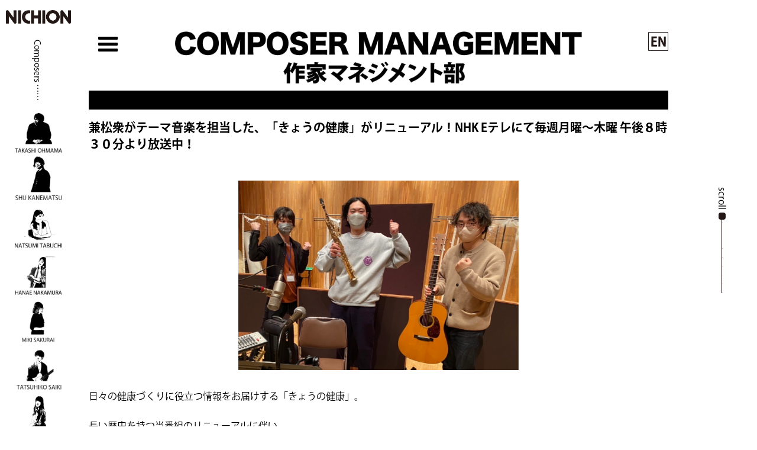

--- FILE ---
content_type: text/html; charset=UTF-8
request_url: https://www.nichionsakka.com/news/kyou-kenkou.html
body_size: 9888
content:
<!DOCTYPE html>
<html lang="ja">
<head>
	<meta charset="UTF-8">
	<meta name="viewport" content="width=device-width, initial-scale=1, shrink-to-fit=no">
	<link rel="profile" href="http://gmpg.org/xfn/11">
	<title>兼松衆がテーマ音楽を担当した、「きょうの健康」がリニューアル！NHK Eテレにて毎週月曜～木曜 午後８時３０分より放送中！ &#8211; 株式会社日音 作家マネジメント部 COMPOSER MANAGEMENT</title>
<meta name='robots' content='max-image-preview:large' />
<link rel="alternate" title="oEmbed (JSON)" type="application/json+oembed" href="https://www.nichionsakka.com/wp-json/oembed/1.0/embed?url=https%3A%2F%2Fwww.nichionsakka.com%2Fnews%2Fkyou-kenkou.html" />
<link rel="alternate" title="oEmbed (XML)" type="text/xml+oembed" href="https://www.nichionsakka.com/wp-json/oembed/1.0/embed?url=https%3A%2F%2Fwww.nichionsakka.com%2Fnews%2Fkyou-kenkou.html&#038;format=xml" />
<style id='wp-img-auto-sizes-contain-inline-css'>
img:is([sizes=auto i],[sizes^="auto," i]){contain-intrinsic-size:3000px 1500px}
/*# sourceURL=wp-img-auto-sizes-contain-inline-css */
</style>
<style id='wp-block-library-inline-css'>
:root{--wp-block-synced-color:#7a00df;--wp-block-synced-color--rgb:122,0,223;--wp-bound-block-color:var(--wp-block-synced-color);--wp-editor-canvas-background:#ddd;--wp-admin-theme-color:#007cba;--wp-admin-theme-color--rgb:0,124,186;--wp-admin-theme-color-darker-10:#006ba1;--wp-admin-theme-color-darker-10--rgb:0,107,160.5;--wp-admin-theme-color-darker-20:#005a87;--wp-admin-theme-color-darker-20--rgb:0,90,135;--wp-admin-border-width-focus:2px}@media (min-resolution:192dpi){:root{--wp-admin-border-width-focus:1.5px}}.wp-element-button{cursor:pointer}:root .has-very-light-gray-background-color{background-color:#eee}:root .has-very-dark-gray-background-color{background-color:#313131}:root .has-very-light-gray-color{color:#eee}:root .has-very-dark-gray-color{color:#313131}:root .has-vivid-green-cyan-to-vivid-cyan-blue-gradient-background{background:linear-gradient(135deg,#00d084,#0693e3)}:root .has-purple-crush-gradient-background{background:linear-gradient(135deg,#34e2e4,#4721fb 50%,#ab1dfe)}:root .has-hazy-dawn-gradient-background{background:linear-gradient(135deg,#faaca8,#dad0ec)}:root .has-subdued-olive-gradient-background{background:linear-gradient(135deg,#fafae1,#67a671)}:root .has-atomic-cream-gradient-background{background:linear-gradient(135deg,#fdd79a,#004a59)}:root .has-nightshade-gradient-background{background:linear-gradient(135deg,#330968,#31cdcf)}:root .has-midnight-gradient-background{background:linear-gradient(135deg,#020381,#2874fc)}:root{--wp--preset--font-size--normal:16px;--wp--preset--font-size--huge:42px}.has-regular-font-size{font-size:1em}.has-larger-font-size{font-size:2.625em}.has-normal-font-size{font-size:var(--wp--preset--font-size--normal)}.has-huge-font-size{font-size:var(--wp--preset--font-size--huge)}.has-text-align-center{text-align:center}.has-text-align-left{text-align:left}.has-text-align-right{text-align:right}.has-fit-text{white-space:nowrap!important}#end-resizable-editor-section{display:none}.aligncenter{clear:both}.items-justified-left{justify-content:flex-start}.items-justified-center{justify-content:center}.items-justified-right{justify-content:flex-end}.items-justified-space-between{justify-content:space-between}.screen-reader-text{border:0;clip-path:inset(50%);height:1px;margin:-1px;overflow:hidden;padding:0;position:absolute;width:1px;word-wrap:normal!important}.screen-reader-text:focus{background-color:#ddd;clip-path:none;color:#444;display:block;font-size:1em;height:auto;left:5px;line-height:normal;padding:15px 23px 14px;text-decoration:none;top:5px;width:auto;z-index:100000}html :where(.has-border-color){border-style:solid}html :where([style*=border-top-color]){border-top-style:solid}html :where([style*=border-right-color]){border-right-style:solid}html :where([style*=border-bottom-color]){border-bottom-style:solid}html :where([style*=border-left-color]){border-left-style:solid}html :where([style*=border-width]){border-style:solid}html :where([style*=border-top-width]){border-top-style:solid}html :where([style*=border-right-width]){border-right-style:solid}html :where([style*=border-bottom-width]){border-bottom-style:solid}html :where([style*=border-left-width]){border-left-style:solid}html :where(img[class*=wp-image-]){height:auto;max-width:100%}:where(figure){margin:0 0 1em}html :where(.is-position-sticky){--wp-admin--admin-bar--position-offset:var(--wp-admin--admin-bar--height,0px)}@media screen and (max-width:600px){html :where(.is-position-sticky){--wp-admin--admin-bar--position-offset:0px}}

/*# sourceURL=wp-block-library-inline-css */
</style><style id='wp-block-paragraph-inline-css'>
.is-small-text{font-size:.875em}.is-regular-text{font-size:1em}.is-large-text{font-size:2.25em}.is-larger-text{font-size:3em}.has-drop-cap:not(:focus):first-letter{float:left;font-size:8.4em;font-style:normal;font-weight:100;line-height:.68;margin:.05em .1em 0 0;text-transform:uppercase}body.rtl .has-drop-cap:not(:focus):first-letter{float:none;margin-left:.1em}p.has-drop-cap.has-background{overflow:hidden}:root :where(p.has-background){padding:1.25em 2.375em}:where(p.has-text-color:not(.has-link-color)) a{color:inherit}p.has-text-align-left[style*="writing-mode:vertical-lr"],p.has-text-align-right[style*="writing-mode:vertical-rl"]{rotate:180deg}
/*# sourceURL=https://www.nichionsakka.com/wp-includes/blocks/paragraph/style.min.css */
</style>
<style id='global-styles-inline-css'>
:root{--wp--preset--aspect-ratio--square: 1;--wp--preset--aspect-ratio--4-3: 4/3;--wp--preset--aspect-ratio--3-4: 3/4;--wp--preset--aspect-ratio--3-2: 3/2;--wp--preset--aspect-ratio--2-3: 2/3;--wp--preset--aspect-ratio--16-9: 16/9;--wp--preset--aspect-ratio--9-16: 9/16;--wp--preset--color--black: #000000;--wp--preset--color--cyan-bluish-gray: #abb8c3;--wp--preset--color--white: #fff;--wp--preset--color--pale-pink: #f78da7;--wp--preset--color--vivid-red: #cf2e2e;--wp--preset--color--luminous-vivid-orange: #ff6900;--wp--preset--color--luminous-vivid-amber: #fcb900;--wp--preset--color--light-green-cyan: #7bdcb5;--wp--preset--color--vivid-green-cyan: #00d084;--wp--preset--color--pale-cyan-blue: #8ed1fc;--wp--preset--color--vivid-cyan-blue: #0693e3;--wp--preset--color--vivid-purple: #9b51e0;--wp--preset--color--blue: #007bff;--wp--preset--color--indigo: #6610f2;--wp--preset--color--purple: #5533ff;--wp--preset--color--pink: #e83e8c;--wp--preset--color--red: #dc3545;--wp--preset--color--orange: #fd7e14;--wp--preset--color--yellow: #ffc107;--wp--preset--color--green: #28a745;--wp--preset--color--teal: #20c997;--wp--preset--color--cyan: #17a2b8;--wp--preset--color--gray: #6c757d;--wp--preset--color--gray-dark: #343a40;--wp--preset--gradient--vivid-cyan-blue-to-vivid-purple: linear-gradient(135deg,rgb(6,147,227) 0%,rgb(155,81,224) 100%);--wp--preset--gradient--light-green-cyan-to-vivid-green-cyan: linear-gradient(135deg,rgb(122,220,180) 0%,rgb(0,208,130) 100%);--wp--preset--gradient--luminous-vivid-amber-to-luminous-vivid-orange: linear-gradient(135deg,rgb(252,185,0) 0%,rgb(255,105,0) 100%);--wp--preset--gradient--luminous-vivid-orange-to-vivid-red: linear-gradient(135deg,rgb(255,105,0) 0%,rgb(207,46,46) 100%);--wp--preset--gradient--very-light-gray-to-cyan-bluish-gray: linear-gradient(135deg,rgb(238,238,238) 0%,rgb(169,184,195) 100%);--wp--preset--gradient--cool-to-warm-spectrum: linear-gradient(135deg,rgb(74,234,220) 0%,rgb(151,120,209) 20%,rgb(207,42,186) 40%,rgb(238,44,130) 60%,rgb(251,105,98) 80%,rgb(254,248,76) 100%);--wp--preset--gradient--blush-light-purple: linear-gradient(135deg,rgb(255,206,236) 0%,rgb(152,150,240) 100%);--wp--preset--gradient--blush-bordeaux: linear-gradient(135deg,rgb(254,205,165) 0%,rgb(254,45,45) 50%,rgb(107,0,62) 100%);--wp--preset--gradient--luminous-dusk: linear-gradient(135deg,rgb(255,203,112) 0%,rgb(199,81,192) 50%,rgb(65,88,208) 100%);--wp--preset--gradient--pale-ocean: linear-gradient(135deg,rgb(255,245,203) 0%,rgb(182,227,212) 50%,rgb(51,167,181) 100%);--wp--preset--gradient--electric-grass: linear-gradient(135deg,rgb(202,248,128) 0%,rgb(113,206,126) 100%);--wp--preset--gradient--midnight: linear-gradient(135deg,rgb(2,3,129) 0%,rgb(40,116,252) 100%);--wp--preset--font-size--small: 13px;--wp--preset--font-size--medium: 20px;--wp--preset--font-size--large: 36px;--wp--preset--font-size--x-large: 42px;--wp--preset--spacing--20: 0.44rem;--wp--preset--spacing--30: 0.67rem;--wp--preset--spacing--40: 1rem;--wp--preset--spacing--50: 1.5rem;--wp--preset--spacing--60: 2.25rem;--wp--preset--spacing--70: 3.38rem;--wp--preset--spacing--80: 5.06rem;--wp--preset--shadow--natural: 6px 6px 9px rgba(0, 0, 0, 0.2);--wp--preset--shadow--deep: 12px 12px 50px rgba(0, 0, 0, 0.4);--wp--preset--shadow--sharp: 6px 6px 0px rgba(0, 0, 0, 0.2);--wp--preset--shadow--outlined: 6px 6px 0px -3px rgb(255, 255, 255), 6px 6px rgb(0, 0, 0);--wp--preset--shadow--crisp: 6px 6px 0px rgb(0, 0, 0);}:where(.is-layout-flex){gap: 0.5em;}:where(.is-layout-grid){gap: 0.5em;}body .is-layout-flex{display: flex;}.is-layout-flex{flex-wrap: wrap;align-items: center;}.is-layout-flex > :is(*, div){margin: 0;}body .is-layout-grid{display: grid;}.is-layout-grid > :is(*, div){margin: 0;}:where(.wp-block-columns.is-layout-flex){gap: 2em;}:where(.wp-block-columns.is-layout-grid){gap: 2em;}:where(.wp-block-post-template.is-layout-flex){gap: 1.25em;}:where(.wp-block-post-template.is-layout-grid){gap: 1.25em;}.has-black-color{color: var(--wp--preset--color--black) !important;}.has-cyan-bluish-gray-color{color: var(--wp--preset--color--cyan-bluish-gray) !important;}.has-white-color{color: var(--wp--preset--color--white) !important;}.has-pale-pink-color{color: var(--wp--preset--color--pale-pink) !important;}.has-vivid-red-color{color: var(--wp--preset--color--vivid-red) !important;}.has-luminous-vivid-orange-color{color: var(--wp--preset--color--luminous-vivid-orange) !important;}.has-luminous-vivid-amber-color{color: var(--wp--preset--color--luminous-vivid-amber) !important;}.has-light-green-cyan-color{color: var(--wp--preset--color--light-green-cyan) !important;}.has-vivid-green-cyan-color{color: var(--wp--preset--color--vivid-green-cyan) !important;}.has-pale-cyan-blue-color{color: var(--wp--preset--color--pale-cyan-blue) !important;}.has-vivid-cyan-blue-color{color: var(--wp--preset--color--vivid-cyan-blue) !important;}.has-vivid-purple-color{color: var(--wp--preset--color--vivid-purple) !important;}.has-black-background-color{background-color: var(--wp--preset--color--black) !important;}.has-cyan-bluish-gray-background-color{background-color: var(--wp--preset--color--cyan-bluish-gray) !important;}.has-white-background-color{background-color: var(--wp--preset--color--white) !important;}.has-pale-pink-background-color{background-color: var(--wp--preset--color--pale-pink) !important;}.has-vivid-red-background-color{background-color: var(--wp--preset--color--vivid-red) !important;}.has-luminous-vivid-orange-background-color{background-color: var(--wp--preset--color--luminous-vivid-orange) !important;}.has-luminous-vivid-amber-background-color{background-color: var(--wp--preset--color--luminous-vivid-amber) !important;}.has-light-green-cyan-background-color{background-color: var(--wp--preset--color--light-green-cyan) !important;}.has-vivid-green-cyan-background-color{background-color: var(--wp--preset--color--vivid-green-cyan) !important;}.has-pale-cyan-blue-background-color{background-color: var(--wp--preset--color--pale-cyan-blue) !important;}.has-vivid-cyan-blue-background-color{background-color: var(--wp--preset--color--vivid-cyan-blue) !important;}.has-vivid-purple-background-color{background-color: var(--wp--preset--color--vivid-purple) !important;}.has-black-border-color{border-color: var(--wp--preset--color--black) !important;}.has-cyan-bluish-gray-border-color{border-color: var(--wp--preset--color--cyan-bluish-gray) !important;}.has-white-border-color{border-color: var(--wp--preset--color--white) !important;}.has-pale-pink-border-color{border-color: var(--wp--preset--color--pale-pink) !important;}.has-vivid-red-border-color{border-color: var(--wp--preset--color--vivid-red) !important;}.has-luminous-vivid-orange-border-color{border-color: var(--wp--preset--color--luminous-vivid-orange) !important;}.has-luminous-vivid-amber-border-color{border-color: var(--wp--preset--color--luminous-vivid-amber) !important;}.has-light-green-cyan-border-color{border-color: var(--wp--preset--color--light-green-cyan) !important;}.has-vivid-green-cyan-border-color{border-color: var(--wp--preset--color--vivid-green-cyan) !important;}.has-pale-cyan-blue-border-color{border-color: var(--wp--preset--color--pale-cyan-blue) !important;}.has-vivid-cyan-blue-border-color{border-color: var(--wp--preset--color--vivid-cyan-blue) !important;}.has-vivid-purple-border-color{border-color: var(--wp--preset--color--vivid-purple) !important;}.has-vivid-cyan-blue-to-vivid-purple-gradient-background{background: var(--wp--preset--gradient--vivid-cyan-blue-to-vivid-purple) !important;}.has-light-green-cyan-to-vivid-green-cyan-gradient-background{background: var(--wp--preset--gradient--light-green-cyan-to-vivid-green-cyan) !important;}.has-luminous-vivid-amber-to-luminous-vivid-orange-gradient-background{background: var(--wp--preset--gradient--luminous-vivid-amber-to-luminous-vivid-orange) !important;}.has-luminous-vivid-orange-to-vivid-red-gradient-background{background: var(--wp--preset--gradient--luminous-vivid-orange-to-vivid-red) !important;}.has-very-light-gray-to-cyan-bluish-gray-gradient-background{background: var(--wp--preset--gradient--very-light-gray-to-cyan-bluish-gray) !important;}.has-cool-to-warm-spectrum-gradient-background{background: var(--wp--preset--gradient--cool-to-warm-spectrum) !important;}.has-blush-light-purple-gradient-background{background: var(--wp--preset--gradient--blush-light-purple) !important;}.has-blush-bordeaux-gradient-background{background: var(--wp--preset--gradient--blush-bordeaux) !important;}.has-luminous-dusk-gradient-background{background: var(--wp--preset--gradient--luminous-dusk) !important;}.has-pale-ocean-gradient-background{background: var(--wp--preset--gradient--pale-ocean) !important;}.has-electric-grass-gradient-background{background: var(--wp--preset--gradient--electric-grass) !important;}.has-midnight-gradient-background{background: var(--wp--preset--gradient--midnight) !important;}.has-small-font-size{font-size: var(--wp--preset--font-size--small) !important;}.has-medium-font-size{font-size: var(--wp--preset--font-size--medium) !important;}.has-large-font-size{font-size: var(--wp--preset--font-size--large) !important;}.has-x-large-font-size{font-size: var(--wp--preset--font-size--x-large) !important;}
/*# sourceURL=global-styles-inline-css */
</style>

<style id='classic-theme-styles-inline-css'>
/*! This file is auto-generated */
.wp-block-button__link{color:#fff;background-color:#32373c;border-radius:9999px;box-shadow:none;text-decoration:none;padding:calc(.667em + 2px) calc(1.333em + 2px);font-size:1.125em}.wp-block-file__button{background:#32373c;color:#fff;text-decoration:none}
/*# sourceURL=/wp-includes/css/classic-themes.min.css */
</style>
<link rel='stylesheet' id='contact-form-7-css' href='https://www.nichionsakka.com/wp-content/plugins/contact-form-7/includes/css/styles.css?ver=6.1.4' media='all' />
<link rel='stylesheet' id='parent-style2-css' href='https://www.nichionsakka.com/wp-content/themes/understrap/css/theme.css?ver=6.9' media='all' />
<link rel='stylesheet' id='parent-style3-css' href='https://www.nichionsakka.com/wp-content/themes/understrap/css/custom-editor-style.css?ver=6.9' media='all' />
<link rel='stylesheet' id='parent-style-css' href='https://www.nichionsakka.com/wp-content/themes/understrap/style.css?ver=6.9' media='all' />
<link rel='stylesheet' id='jquery_ui-css' href='https://code.jquery.com/ui/1.12.1/themes/smoothness/jquery-ui.css?ver=1.12.1' media='' />
<link rel='stylesheet' id='child-awesome-css' href='https://www.nichionsakka.com/common/fontawesome/css/all.min.css?ver=5.13.0' media='' />
<link rel='stylesheet' id='child-style-css' href='https://www.nichionsakka.com/wp-content/themes/understrap_child/style.css?ver=20200513' media='' />
<link rel='stylesheet' id='print-css' href='https://www.nichionsakka.com/common/css/print.css?ver=20240918' media='print' />
<link rel='stylesheet' id='child-slick-css' href='//cdn.jsdelivr.net/npm/slick-carousel@1.8.1/slick/slick.css?ver=6.9' media='' />
<link rel='stylesheet' id='child-slick-theme-css' href='//cdn.jsdelivr.net/npm/slick-carousel@1.8.1/slick/slick-theme.css?ver=6.9' media='' />
<link rel='stylesheet' id='child-sub-css' href='https://www.nichionsakka.com/common/css/sub.css?ver=20251029' media='' />
<script src="https://www.nichionsakka.com/wp-includes/js/jquery/jquery.js?ver=1.12.4" id="jquery1124-js"></script>
<script src="https://www.nichionsakka.com/wp-includes/js/jquery/jquery-migrate.min.js?ver=1.4.1" id="jquery141-js"></script>
<script src="https://code.jquery.com/ui/1.12.1/jquery-ui.min.js?ver=1.12.1" id="jquery_ui-js"></script>
<script src="https://www.nichionsakka.com/common/fontawesome/js/all.min.js?ver=5.13.0" id="awsome-js"></script>
<script src="https://www.nichionsakka.com/common/js/common.js?ver=20200410" id="commonjs-js"></script>
<script src="https://www.nichionsakka.com/common/js/sliderscroll_sub.js?ver=20191212" id="sliderscroll_sub-js"></script>
<script src="https://www.nichionsakka.com/common/js/sub.js?ver=20191223" id="subjs-js"></script>
<link rel="https://api.w.org/" href="https://www.nichionsakka.com/wp-json/" /><link rel="alternate" title="JSON" type="application/json" href="https://www.nichionsakka.com/wp-json/wp/v2/posts/2395" /><!-- Global site tag (gtag.js) - Google Analytics -->
<script async src='https://www.googletagmanager.com/gtag/js?id=UA-145368478-1'></script>
<script>
  window.dataLayer = window.dataLayer || [];
  function gtag(){dataLayer.push(arguments);}
  gtag('js', new Date());
  gtag('config', 'UA-145368478-1');
</script>
<script type="application/ld+json">{
              "@context" : "http://schema.org",
              "@type" : "Article",
              "name" : "兼松衆がテーマ音楽を担当した、「きょうの健康」がリニューアル！NHK Eテレにて毎週月曜～木曜 午後８時３０分より放送中！",
              "author" : {
                   "@type" : "Organization",
                   "name" : "株式会社日音 作家マネジメント部 COMPOSER MANAGEMENT"
                   },
              "datePublished" : "2022-4-5",
              "image" : "https://www.nichionsakka.com/wp-content/uploads/2022/04/kyou-kenkou.jpg",
              "articleSection" : "News",
              "url" : "https://www.nichionsakka.com/news/kyou-kenkou.html",
              "publisher" : {
                   "@type" : "Organization",
                   "name" : "株式会社日音 作家マネジメント部 COMPOSER MANAGEMENT"
                   }
              }</script><meta name="mobile-web-app-capable" content="yes">
<meta name="apple-mobile-web-app-capable" content="yes">
<meta name="apple-mobile-web-app-title" content="株式会社日音 作家マネジメント部 COMPOSER MANAGEMENT - 株式会社日音 所属の作曲家と制作&amp;マネジメントのオフィシャルサイト">
<style>.recentcomments a{display:inline !important;padding:0 !important;margin:0 !important;}</style><link rel="icon" href="https://www.nichionsakka.com/wp-content/uploads/2023/07/cropped-icon03-32x32.png" sizes="32x32" />
<link rel="icon" href="https://www.nichionsakka.com/wp-content/uploads/2023/07/cropped-icon03-192x192.png" sizes="192x192" />
<link rel="apple-touch-icon" href="https://www.nichionsakka.com/wp-content/uploads/2023/07/cropped-icon03-180x180.png" />
<meta name="msapplication-TileImage" content="https://www.nichionsakka.com/wp-content/uploads/2023/07/cropped-icon03-270x270.png" />
</head>

<body class="wp-singular post-template-default single single-post postid-2395 single-format-standard wp-custom-logo wp-embed-responsive wp-theme-understrap wp-child-theme-understrap_child" itemscope itemtype="http://schema.org/WebSite">
<!--▼functions に記載-->
<a href="https://www.nichion.co.jp/" target="_blank" class="logo_header_nichion"><img decoding='async' src='https://www.nichionsakka.com/img/common/logo.png' width='110'></a>
<div class='bt_language'>
<a href='https://www.nichionsakka.com/en/'><img src='https://www.nichionsakka.com/img/common/main-menu_len.png' width='34' height='32' alt='English' /></a>
</div>
<div class="site" id="page">

	<!-- ******************* The Navbar Area ******************* -->
	<header id="wrapper-navbar">

		<a class="skip-link sr-only sr-only-focusable" href="#content">
			コンテンツへスキップ		</a>

		
<nav id="main-nav" class="navbar navbar-expand-md navbar-dark bg-primary" aria-labelledby="main-nav-label">

	<h2 id="main-nav-label" class="screen-reader-text">
		メインナビゲーション	</h2>


	<div class="container">

		<a href="https://www.nichionsakka.com/" class="navbar-brand custom-logo-link" rel="home"><img width="1730" height="220" src="https://www.nichionsakka.com/wp-content/uploads/2023/07/logo_header.png" class="img-fluid" alt="COMPOSER MANAGEMENT 作家マネジメント部" decoding="async" fetchpriority="high" /></a>
		<button
			class="navbar-toggler"
			type="button"
			data-toggle="collapse"
			data-target="#navbarNavDropdown"
			aria-controls="navbarNavDropdown"
			aria-expanded="false"
			aria-label="ナビゲーション切り替え"
		>
			<span class="navbar-toggler-icon"></span>
		</button>

		<!-- The WordPress Menu goes here -->
		<div id="navbarNavDropdown" class="collapse navbar-collapse"><ul id="main-menu" class="navbar-nav ml-auto"><li itemscope="itemscope" itemtype="https://www.schema.org/SiteNavigationElement" class="menu-item-has-children dropdown nav-item"><a href="#" data-toggle="dropdown" data-bs-toggle="dropdown" aria-haspopup="true" aria-expanded="false" class="dropdown-toggle nav-link" id="menu-item-dropdown-145"><span title="/#home_composers"><img src="/img/common/main-menu_composers.gif" width="196" alt="Composers &#038; Creatives" /></span></a>
<ul class="dropdown-menu" aria-labelledby="menu-item-dropdown-145" >
	<li itemscope="itemscope" itemtype="https://www.schema.org/SiteNavigationElement" class="nav-item"><a title="Composers" href="/#home_composers" class="dropdown-item">Composers</a></li>
	<li itemscope="itemscope" itemtype="https://www.schema.org/SiteNavigationElement" class="nav-item"><a title="In-house Composers" href="https://www.nichionsakka.com/inhouse-associate-composers" class="dropdown-item">In-house Composers</a></li>
	<li itemscope="itemscope" itemtype="https://www.schema.org/SiteNavigationElement" class="nav-item"><a title="Creatives" href="https://www.nichionsakka.com/creatives" class="dropdown-item">Creatives</a></li>
</ul>
</li>
<li itemscope="itemscope" itemtype="https://www.schema.org/SiteNavigationElement" class="nav-item"><a href="https://www.nichionsakka.com/./works" class="nav-link"><img src="/img/common/main-menu_works.gif" width="58" alt="works"></a></li>
<li itemscope="itemscope" itemtype="https://www.schema.org/SiteNavigationElement" class="active nav-item"><a href="https://www.nichionsakka.com/./news" class="nav-link"><img src="/img/common/main-menu_news.gif" width="49" alt="news"></a></li>
<li itemscope="itemscope" itemtype="https://www.schema.org/SiteNavigationElement" class="menu-item-has-children dropdown nav-item"><a href="#" data-toggle="dropdown" data-bs-toggle="dropdown" aria-haspopup="true" aria-expanded="false" class="dropdown-toggle nav-link" id="menu-item-dropdown-473"><span title="/about-us"><img src="/img/common/main-menu_about.gif" width="83" alt="About us"></span></a>
<ul class="dropdown-menu" aria-labelledby="menu-item-dropdown-473" >
	<li itemscope="itemscope" itemtype="https://www.schema.org/SiteNavigationElement" class="nav-item"><a title="About us" href="https://www.nichionsakka.com/about-us" class="dropdown-item">About us</a></li>
	<li itemscope="itemscope" itemtype="https://www.schema.org/SiteNavigationElement" class="nav-item"><a title="Access" href="/about-us#access" class="dropdown-item">Access</a></li>
	<li itemscope="itemscope" itemtype="https://www.schema.org/SiteNavigationElement" class="nav-item"><a title="Contact" href="/about-us#contact" class="dropdown-item">Contact</a></li>
	<li itemscope="itemscope" itemtype="https://www.schema.org/SiteNavigationElement" class="nav-item"><a title="Audition" href="https://www.nichionsakka.com/recruit" class="dropdown-item">Audition</a></li>
</ul>
</li>
<li itemscope="itemscope" itemtype="https://www.schema.org/SiteNavigationElement" class="nav-item"><a href="https://www.nichionsakka.com/requirements" class="nav-link"><img src="/img/common/main-menu_recruit.png" width="112" alt="Recruitment"></a></li>
<li itemscope="itemscope" itemtype="https://www.schema.org/SiteNavigationElement" class="nav-item"><a href="https://www.nichionsakka.com/music-production" class="nav-link"><img src="/img/common/main-menu_production.gif" width="161" alt="Music Production"></a></li>
<li itemscope="itemscope" itemtype="https://www.schema.org/SiteNavigationElement" class="nav-item"><a href="https://www.nichionsakka.com/nichion-studio" class="nav-link"><img src="/img/common/main-menu_studio.gif" width="136" alt="Nichion Studio"></a></li>
<li itemscope="itemscope" itemtype="https://www.schema.org/SiteNavigationElement" class="nav-item"><a href="/about-us/#access" class="nav-link"><img src="/img/common/main-menu_access.gif" width="62" alt="Access"></a></li>
<li itemscope="itemscope" itemtype="https://www.schema.org/SiteNavigationElement" class="nav-item"><a href="https://www.nichionsakka.com/en" class="nav-link"><img src="/img/common/main-menu_len.png" width="34" alt="English"></a></li>
</ul></div>
	</div><!-- .container -->

</nav><!-- #main-nav -->

	</header><!-- #wrapper-navbar -->

<div class="wrapper" id="single-wrapper">
	<div class="container" id="content" tabindex="-1">
		<div class="row">
			<!-- Do the left sidebar check -->
			
<div class="col-md content-area" id="primary">
			<main class="site-main" id="main">
									
<div id="news_entry">

<div class="snippet"><!-- 親カテゴリが genre の子カテゴリは除外(loop-templates/content-single.php) -->
	<a href="https://www.nichionsakka.com/#page">Home</a><a href="https://www.nichionsakka.com/./news" title="News カテゴリー">News</a> &gt; 兼松衆がテーマ音楽を担当した、「きょうの健康」がリニューアル！NHK Eテレにて毎週月曜～木曜 午後８時３０分より放送中！</div>
<article class="post-2395 post type-post status-publish format-standard has-post-thumbnail hentry category-news" id="post-2395">
		<header class="entry-header">
		<h1 class="entry-title">兼松衆がテーマ音楽を担当した、「きょうの健康」がリニューアル！NHK Eテレにて毎週月曜～木曜 午後８時３０分より放送中！</h1>		<div class="entry-meta">
			<span class="posted-on">投稿日: <a href="https://www.nichionsakka.com/news/kyou-kenkou.html" rel="bookmark"><time class="entry-date published" datetime="2022-04-05T19:28:00+09:00">2022年4月5日</time><time class="updated" datetime="2022-04-05T19:37:11+09:00"> (2022年4月5日) </time></a></span><span class="byline"> 投稿者: %s<span class="author vcard"> <a class="url fn n" href="https://www.nichionsakka.com/author/staff">staff</a></span></span>		</div><!-- .entry-meta -->
	</header><!-- .entry-header -->
	<img width="1194" height="805" src="https://www.nichionsakka.com/wp-content/uploads/2022/04/kyou-kenkou.jpg" class="attachment-full size-full wp-post-image" alt="" decoding="async" />	<div class="entry-content">
		
<p></p>



<p>日々の健康づくりに役立つ情報をお届けする「きょうの健康」。<br><br>長い歴史を持つ当番組のリニューアルに伴い、<br>兼松衆が新しいテーマ音楽と、番組内の一部楽曲を担当させていただきました！<br><br>優しく穏やかな、兼松の音楽にもぜひご注目ください。<br><br>↓公式サイトはこちら！<br><a href="https://www.nhk.jp/p/kyonokenko/ts/83KL2X1J32/">https://www.nhk.jp/p/kyonokenko/ts/83KL2X1J32/</a></p>
			</div><!-- .entry-content -->
	<footer class="entry-footer">
		<span class="cat-links">カテゴリー: <a href="https://www.nichionsakka.com/./news" rel="category tag">News</a></span>	</footer><!-- .entry-footer -->
</article><!-- #post-## -->
</div><!-- #投稿のカテゴリ名 -->							<nav class="container navigation post-navigation">
			<h2 class="screen-reader-text">投稿ナビゲーション</h2>
			<div class="d-flex nav-links justify-content-between">
				<span class="nav-previous"><a href="https://www.nichionsakka.com/news/live-shizuoka.html" rel="prev"><i class="fa fa-angle-left"></i>&nbsp;櫻井美希がテーマ音楽を担当した、SBSテレビ「LIVEしずおか」が４月４日月曜 午後６時１５分より放送開始！</a></span><span class="nav-next"><a href="https://www.nichionsakka.com/news/mm2.html" rel="next">櫻井美希が音楽を担当する、TVアニメ「まちカドまぞく2丁目」が4月7日（木）より毎週木曜25時28分〜TBS、BS11等にて放送開始！&nbsp;<i class="fa fa-angle-right"></i></a></span>			</div><!-- .nav-links -->
		</nav><!-- .post-navigation -->
														</main><!-- #main -->
			<!-- Do the right sidebar check -->
			</div><!-- #primary -->

		</div><!-- .row -->
	</div><!-- #content -->
</div><!-- #single-wrapper -->


<!-- ******************* The Footer Full-width Widget Area ******************* -->

<div class="wrapper" id="wrapper-footer-full" role="complementary">

	<div class="container" id="footer-full-content" tabindex="-1">

		<div class="row">

			<div id="block-2" class="footer-widget widget_block widget-count-1 col-md-12"><div class="container">
    <div class="row">
        <div class="col-md-3">
            <a href="https://www.nichionsakka.com/#home_composers">Composers &amp; Creatives</a><br>
            <a href="https://www.nichionsakka.com/#home_composers">・Composers</a><br>
            <a href="https://www.nichionsakka.com/inhouse-associate-composers">・In-house Composers</a><br>
            <a href="https://www.nichionsakka.com/creatives">・Creatives</a><br>
            <a href="https://www.nichionsakka.com/works">Works</a><br>
            <a href="https://www.nichionsakka.com/news">News</a>
        </div>
        <div class="col-md-3">
            <a href="https://www.nichionsakka.com/about-us">About us</a><br>
            <a href="https://www.nichionsakka.com/about-us">・About us</a><br>
            <a href="https://www.nichionsakka.com/about-us/#access">・Access</a><br>
            <a href="https://www.nichionsakka.com/about-us/#contact">・Contact</a><br>
            <a href="https://www.nichionsakka.com/recruit">・Audition</a><br>
            <a href="https://www.nichionsakka.com/music-production">Music Production</a><br>
            <a href="https://www.nichionsakka.com/nichion-studio">Nichion Studio</a><br>
            <a href="https://www.nichion.co.jp/privacy" target="_blank" rel="noopener">Privacy policy</a>
        </div>
        <div class="col-md-6 kozuka-mincho-pr6n">
            <a class="footer_logo" href="https://www.nichionsakka.com/"><img loading="lazy" decoding="async" src="https://www.nichionsakka.com/img/common/logo_footer.png" alt="NICHION COMPOSERS &amp; CREATIVES" width="496" height="20" /></a><br>
            株式会社 日音所属の作曲家と制作&amp;マネジメントのオフィシャルサイトです。<br>
            With composers belonging to Nichion Co.,Ltd. Production&amp;Management Official site
            <a href="https://www.nichion.co.jp/" target="_blank" rel="noopener" class="footer_nichion">
            <!--<img decoding="async" class="disp fl_r_pc mg_b05 mg_r20" src="https://www.nichionsakka.com/img/common/logo_white.png" width="120" />-->
            株式会社 日音&emsp;<br class="only_sp" />
            〒107-8380　東京都港区赤坂 4-2-6 住友不動産新赤坂ビル７階</a>
            <div class="footer_jasrac">
                <span class="footer_jasrac"><img decoding="async" src="https://www.nichionsakka.com/img/common/jasrac.jpg">JASRAC許諾第9024789001Y31018号</span><br>
            </div>
        </div>
    </div>
    <div class="row">
        <div class="col-md-6 footer_sns">
            <a href="https://www.facebook.com/nichionmusic/" target="_blank" rel="noopener"><img decoding="async" src="https://www.nichionsakka.com/img/common/sns_fb.png" alt="facebook" width="30" /></a>
            <a href="https://www.instagram.com/composersnichion/" target="_blank" rel="noopener"><img decoding="async" src="https://www.nichionsakka.com/img/common/sns_ig.png" alt="instagram" width="30" /></a>
            <a href="https://x.com/Nichionsakka" target="_blank" class="fa-brands"><svg xmlns="http://www.w3.org/2000/svg" viewBox="0 0 448 512"><path fill="#ffffff" d="M64 32C28.7 32 0 60.7 0 96L0 416c0 35.3 28.7 64 64 64l320 0c35.3 0 64-28.7 64-64l0-320c0-35.3-28.7-64-64-64L64 32zm297.1 84l-103.8 118.6 122.1 161.4-95.6 0-74.8-97.9-85.7 97.9-47.5 0 111-126.9-117.1-153.1 98 0 67.7 89.5 78.2-89.5 47.5 0zM323.3 367.6l-169.9-224.7-28.3 0 171.8 224.7 26.4 0z"/></svg></a>
        </div>
        <div class="col-md-6 footer_kayahat">
            <a href="https://www.kayahat.com/" target="_blank">This website is created by KAYAHAT.</a>
        </div>
    </div>
</div></div><!-- .footer-widget -->
		</div>

	</div>

</div><!-- #wrapper-footer-full -->

<div class="wrapper" id="wrapper-footer">

	<div class="container">

		<div class="row">

			<div class="col-md-12">

				<footer class="site-footer" id="colophon">

					<div class="site-info">

						
					</div><!-- .site-info -->

				</footer><!-- #colophon -->

			</div><!-- col -->

		</div><!-- .row -->

	</div><!-- .container(-fluid) -->

</div><!-- #wrapper-footer -->

</div><!-- #page -->

<script type="speculationrules">
{"prefetch":[{"source":"document","where":{"and":[{"href_matches":"/*"},{"not":{"href_matches":["/wp-*.php","/wp-admin/*","/wp-content/uploads/*","/wp-content/*","/wp-content/plugins/*","/wp-content/themes/understrap_child/*","/wp-content/themes/understrap/*","/*\\?(.+)"]}},{"not":{"selector_matches":"a[rel~=\"nofollow\"]"}},{"not":{"selector_matches":".no-prefetch, .no-prefetch a"}}]},"eagerness":"conservative"}]}
</script>
<script type="text/javascript" src="//cdn.jsdelivr.net/npm/slick-carousel@1.8.1/slick/slick.min.js"></script>
<div class="slider_wrapper"><div id="slider-vertical"></div></div>
<!-- ▼side_composers.php を function.php で require -->
<div id="side_composers" class="kozuka-gothic-pr6n_b">
    <a href="https://www.nichionsakka.com/takashi-ohmama"><img src="https://www.nichionsakka.com/img/common/side_ohmama.png"></a>
    <a href="https://www.nichionsakka.com/shu-kanematsu"><img src="https://www.nichionsakka.com/img/common/side_kanematsu.png"></a>
    <a href="https://www.nichionsakka.com/natsumi-tabuchi"><img src="https://www.nichionsakka.com/img/common/side_tabuchi.png"></a>
    <a href="https://www.nichionsakka.com/hanae-nakamura"><img src="https://www.nichionsakka.com/img/common/side_nakamura.png"></a>
    <a href="https://www.nichionsakka.com/miki-sakurai"><img src="https://www.nichionsakka.com/img/common/side_sakurai.png"></a>
    <a href="https://www.nichionsakka.com/tatsuhiko-saiki"><img src="https://www.nichionsakka.com/img/common/side_saiki.png"></a>
    <a href="https://www.nichionsakka.com/junko-nakajima"><img src="https://www.nichionsakka.com/img/common/side_nakajima.png?date=20211225"></a>
    <!-- <a href="https://www.nichionsakka.com/sayaka-aoki"><img src="https://www.nichionsakka.com/img/common/side_aoki.png"></a>-->
    <a href="https://www.nichionsakka.com/kanade-sakuma"><img src="https://www.nichionsakka.com/img/common/side_sakuma.png"></a>
    <a href="https://www.nichionsakka.com/tsugumi-tanaka"><img src="https://www.nichionsakka.com/img/common/side_tanaka.png"></a>
    <a href="https://www.nichionsakka.com/misaki-tsuchida"><img src="https://www.nichionsakka.com/img/common/side_tsuchida.png"></a>
    <a href="https://www.nichionsakka.com/reiko-abe"><img src="https://www.nichionsakka.com/img/common/side_abe.png"></a>
    <a href="https://www.nichionsakka.com/kaho-sawada"><img src="https://www.nichionsakka.com/img/common/side_sawada.png"></a>
</div>
<!-- ▲side_composers.php end -->
<script src="https://www.nichionsakka.com/wp-includes/js/dist/hooks.min.js?ver=dd5603f07f9220ed27f1" id="wp-hooks-js"></script>
<script src="https://www.nichionsakka.com/wp-includes/js/dist/i18n.min.js?ver=c26c3dc7bed366793375" id="wp-i18n-js"></script>
<script id="wp-i18n-js-after">
wp.i18n.setLocaleData( { 'text direction\u0004ltr': [ 'ltr' ] } );
//# sourceURL=wp-i18n-js-after
</script>
<script src="https://www.nichionsakka.com/wp-content/plugins/contact-form-7/includes/swv/js/index.js?ver=6.1.4" id="swv-js"></script>
<script id="contact-form-7-js-translations">
( function( domain, translations ) {
	var localeData = translations.locale_data[ domain ] || translations.locale_data.messages;
	localeData[""].domain = domain;
	wp.i18n.setLocaleData( localeData, domain );
} )( "contact-form-7", {"translation-revision-date":"2025-11-30 08:12:23+0000","generator":"GlotPress\/4.0.3","domain":"messages","locale_data":{"messages":{"":{"domain":"messages","plural-forms":"nplurals=1; plural=0;","lang":"ja_JP"},"This contact form is placed in the wrong place.":["\u3053\u306e\u30b3\u30f3\u30bf\u30af\u30c8\u30d5\u30a9\u30fc\u30e0\u306f\u9593\u9055\u3063\u305f\u4f4d\u7f6e\u306b\u7f6e\u304b\u308c\u3066\u3044\u307e\u3059\u3002"],"Error:":["\u30a8\u30e9\u30fc:"]}},"comment":{"reference":"includes\/js\/index.js"}} );
//# sourceURL=contact-form-7-js-translations
</script>
<script id="contact-form-7-js-before">
var wpcf7 = {
    "api": {
        "root": "https:\/\/www.nichionsakka.com\/wp-json\/",
        "namespace": "contact-form-7\/v1"
    }
};
//# sourceURL=contact-form-7-js-before
</script>
<script src="https://www.nichionsakka.com/wp-content/plugins/contact-form-7/includes/js/index.js?ver=6.1.4" id="contact-form-7-js"></script>
<script src="https://challenges.cloudflare.com/turnstile/v0/api.js" id="cloudflare-turnstile-js" data-wp-strategy="async"></script>
<script id="cloudflare-turnstile-js-after">
document.addEventListener( 'wpcf7submit', e => turnstile.reset() );
//# sourceURL=cloudflare-turnstile-js-after
</script>
<script src="https://www.nichionsakka.com/wp-content/themes/understrap/js/theme-bootstrap4.min.js?ver=0.9.3.1715055608" id="understrap-scripts-js"></script>
<script src="https://www.nichionsakka.com/common/js/news_single.js?ver=20200309" id="bottomjs-js"></script>

</body>

</html>



--- FILE ---
content_type: text/css
request_url: https://www.nichionsakka.com/common/css/reset.css
body_size: 1478
content:
@charset "utf-8";
/* CSS Document */

/* html5 tag - for less than IE9 */
header ,footer ,nav ,aside ,section ,article ,video {display: block;}

/* layout */
.t_pink ,a.t_pink{color:#E198B4;}
.t_purple_d{color:#A72126;}/* interview02 */
.t_red{color:#F00;}
.t_redd{color:#BE272D;}
.t_black{color:#000;}
.t_blue{color:#00F;}
.t_blue_d{color:#1C0078;}
.t_blue_p{color:#0071BC;}
.t_brown{color:#A47C52;}
.t_brown_p{color:#977C00;}
.t_gray333{color:#333333;}
.t_gray{color:#727171;}
.t_pgray{color:#B2B0B0;}
.t_white{color:#FFF;}

.t_normal{font-weight:normal;}
.t_bold{font-weight:bold;}
.t_center{text-align:center;}
.t_left{text-align:left;}
.t_right{text-align:right;}
.t_left{text-align:left;}

.ts_0_6rem{font-size:0.6rem;}
.ts_0_7rem{font-size:0.7rem;}
.ts_0_8rem{font-size:0.8rem;}
.ts_0_84rem{font-size:0.84rem;}
.ts_0_875rem{font-size:0.875rem;}/* 16px → 14px */
.ts_0_9rem{font-size:0.9rem;}
.ts_1rem{font-size:1rem;}
.ts_1_1rem{font-size:1.1rem;}
.ts_1_125rem{font-size:1.125rem;}/* 16px → 18px */
.ts_1_15rem{font-size:1.15rem;}
.ts_1_2rem{font-size:1.2rem;}
.ts_1_3rem{font-size:1.3rem;}
.ts_1_4rem{font-size:1.4rem;}
.ts_1_5rem{font-size:1.5rem;}
.ts_1_6rem{font-size:1.6rem;}
.ts_1_7rem{font-size:1.7rem;}
.ts_1_8rem{font-size:1.8rem;}
.ts_1_9rem{font-size:1.9rem;}
.ts_2rem{font-size:2rem;}
.ts_2_1rem{font-size:2.1rem;}
.ts_2_2rem{font-size:2.2rem;}
.ts_3rem{font-size:3rem;}
.ts_4rem{font-size:3rem;}

.ts_0_6em{font-size:0.6em;}
.ts_0_7em{font-size:0.7em;}
.ts_0_8em{font-size:0.8em;}
.ts_0_84em{font-size:0.84em;}
.ts_0_875em{font-size:0.875em;}/* 16px → 14px */
.ts_0_9em{font-size:0.9em;}
.ts_1_1em{font-size:1.1em;}
.ts_1_125em{font-size:1.125em;}/* 16px → 18px */
.ts_1_15em{font-size:1.15em;}
.ts_1_2em{font-size:1.2em;}
.ts_1_3em{font-size:1.3em;}
.ts_1_4em{font-size:1.4em;}
.ts_1_5em{font-size:1.5em;}
.ts_1_6em{font-size:1.6em;}
.ts_1_7em{font-size:1.7em;}
.ts_1_8em{font-size:1.8em;}
.ts_1_9em{font-size:1.9em;}
.ts_2em{font-size:2em;}
.ts_2_1em{font-size:2.1em;}
.ts_2_2em{font-size:2.2em;}
.ts_3em{font-size:3em;}

.ts_0_875rem{font-size:0.875rem;}/* 16px → 14px */

.lh_1_1{line-height:1.1;}
.lh_1_2{line-height:1.2;}
.lh_1_3{line-height:1.3;}
.lh_1_4{line-height:1.4;}
.lh_1_5{line-height:1.5;}
.lh_1_6{line-height:1.6;}
.lh_1_8{line-height:1.8;}
.lh_2{line-height:2;}


.pd0{padding:0px;}
.pd05{padding:05px;}
.pd10{padding:10px;}
.pd15{padding:15px;}
.pd20{padding:20px;}
.pd25{padding:25px;}
.pd30{padding:30px;}
.pd35{padding:35px;}
.pd40{padding:40px;}
.pd45{padding:45px;}
.pd50{padding:50px;}
.pd55{padding:55px;}
.pd60{padding:60px;}
.pd65{padding:65px;}
.pd70{padding:70px;}
.pd75{padding:75px;}

.pd_t0{padding-top:0px;}
.pd_t05{padding-top:05px;}
.pd_t10{padding-top:10px;}
.pd_t15{padding-top:15px;}
.pd_t20{padding-top:20px;}
.pd_t25{padding-top:25px;}
.pd_t30{padding-top:30px;}
.pd_t35{padding-top:35px;}
.pd_t40{padding-top:40px;}
.pd_t45{padding-top:45px;}
.pd_t50{padding-top:50px;}
.pd_t55{padding-top:55px;}
.pd_t60{padding-top:60px;}
.pd_t65{padding-top:65px;}
.pd_t70{padding-top:70px;}
.pd_t75{padding-top:75px;}
.pd_t80{padding-top:80px;}
.pd_t85{padding-top:85px;}
.pd_t90{padding-top:90px;}
.pd_t100{padding-top:100px;}
.pd_t110{padding-top:110px;}
.pd_t120{padding-top:120px;}
.pd_t150{padding-top:150px;}

.pd_b05{padding-bottom:05px;}
.pd_b10{padding-bottom:10px;}
.pd_b15{padding-bottom:15px;}
.pd_b20{padding-bottom:20px;}
.pd_b25{padding-bottom:25px;}
.pd_b30{padding-bottom:30px;}
.pd_b35{padding-bottom:35px;}
.pd_b40{padding-bottom:40px;}
.pd_b45{padding-bottom:45px;}
.pd_b50{padding-bottom:50px;}
.pd_b55{padding-bottom:55px;}
.pd_b60{padding-bottom:60px;}
.pd_b65{padding-bottom:65px;}
.pd_b70{padding-bottom:70px;}
.pd_b75{padding-bottom:75px;}
.pd_b80{padding-bottom:80px;}
.pd_b90{padding-bottom:90px;}

.pd_r05{padding-right:05px;}
.pd_r10{padding-right:10px;}
.pd_r15{padding-right:15px;}
.pd_r20{padding-right:20px;}
.pd_r25{padding-right:25px;}
.pd_r30{padding-right:30px;}
.pd_r35{padding-right:35px;}
.pd_r40{padding-right:40px;}
.pd_r45{padding-right:45px;}
.pd_r50{padding-right:50px;}
.pd_r55{padding-right:55px;}
.pd_r60{padding-right:60px;}
.pd_r65{padding-right:65px;}
.pd_r70{padding-right:70px;}
.pd_r75{padding-right:75px;}
.pd_r80{padding-right:80px;}

.pd_l05{padding-left:05px;}
.pd_l10{padding-left:10px;}
.pd_l15{padding-left:15px;}
.pd_l20{padding-left:20px;}
.pd_l25{padding-left:25px;}
.pd_l30{padding-left:30px;}
.pd_l35{padding-left:35px;}
.pd_l40{padding-left:40px;}
.pd_l45{padding-left:45px;}
.pd_l50{padding-left:50px;}
.pd_l55{padding-left:55px;}
.pd_l60{padding-left:60px;}
.pd_l65{padding-left:65px;}
.pd_l70{padding-left:70px;}
.pd_l75{padding-left:75px;}
.pd_l80{padding-left:80px;}

.mg_center{margin-left:auto;margin-right:auto;}
.mg0{margin:0px;}
.mg05{margin:05px;}
.mg10{margin:10px;}
.mg15{margin:15px;}
.mg20{margin:20px;}
.mg25{margin:25px;}
.mg30{margin:30px;}
.mg35{margin:35px;}
.mg40{margin:40px;}
.mg45{margin:45px;}
.mg50{margin:50px;}
.mg55{margin:55px;}

.mg_l05{margin-left:05px;}
.mg_l10{margin-left:10px;}
.mg_l15{margin-left:15px;}
.mg_l20{margin-left:20px;}
.mg_l25{margin-left:25px;}
.mg_l30{margin-left:30px;}
.mg_l35{margin-left:35px;}
.mg_l40{margin-left:40px;}
.mg_l45{margin-left:45px;}
.mg_l50{margin-left:50px;}
.mg_l55{margin-left:55px;}
.mg_r05{margin-right:05px;}

.mg_r05{margin-right:05px;}
.mg_r10{margin-right:10px;}
.mg_r15{margin-right:15px;}
.mg_r20{margin-right:20px;}
.mg_r25{margin-right:25px;}
.mg_r30{margin-right:30px;}
.mg_r35{margin-right:35px;}
.mg_r40{margin-right:40px;}
.mg_r45{margin-right:45px;}
.mg_r50{margin-right:50px;}
.mg_r55{margin-right:55px;}

.mg_t05{margin-top:05px;}
.mg_t10{margin-top:10px;}
.mg_t15{margin-top:15px;}
.mg_t20{margin-top:20px;}
.mg_t25{margin-top:25px;}
.mg_t30{margin-top:30px;}
.mg_t35{margin-top:35px;}
.mg_t40{margin-top:40px;}
.mg_t45{margin-top:45px;}
.mg_t50{margin-top:50px;}
.mg_t55{margin-top:55px;}
.mg_t60{margin-top:60px;}
.mg_t70{margin-top:150px;}
.mg_t80{margin-top:150px;}
.mg_t90{margin-top:150px;}
.mg_t100{margin-top:150px;}
.mg_t110{margin-top:150px;}
.mg_t120{margin-top:150px;}
.mg_t130{margin-top:150px;}
.mg_t140{margin-top:150px;}
.mg_t150{margin-top:150px;}

.mg_b05{margin-bottom:05px;}
.mg_b10{margin-bottom:10px;}
.mg_b15{margin-bottom:15px;}
.mg_b20{margin-bottom:20px;}
.mg_b25{margin-bottom:25px;}
.mg_b30{margin-bottom:30px;}
.mg_b35{margin-bottom:35px;}
.mg_b40{margin-bottom:40px;}
.mg_b45{margin-bottom:45px;}
.mg_b50{margin-bottom:50px;}
.mg_b55{margin-bottom:55px;}
.mg_b60{margin-bottom:60px;}
.mg_b65{margin-bottom:65px;}
.mg_b70{margin-bottom:70px;}
.mg_b75{margin-bottom:75px;}
.mg_b80{margin-bottom:80px;}
.mg_b90{margin-bottom:90px;}
.mg_b100{margin-bottom:100px;}
.mg_b110{margin-bottom:110px;}
.mg_b120{margin-bottom:120px;}

.lh_1{line-height:1;}
.lh_1_2{line-height:1.2;}
.lh_1_4{line-height:1.4;}
.lh_1_6{line-height:1.6;}
.lh_1_8{line-height:1.8;}
.lh_2{line-height:2;}

html, body {height: 100%;}
*, *:before, *:after {
    -webkit-box-sizing: border-box;
    -moz-box-sizing: border-box;
    -o-box-sizing: border-box;
    -ms-box-sizing: border-box;
    box-sizing: border-box;
}
img{max-width: 100%;height:auto;}


--- FILE ---
content_type: text/css
request_url: https://www.nichionsakka.com/common/css/sliderscroll.css
body_size: 543
content:
@charset "utf-8";
/* CSS Document */

/*!-----------------------------------------------------------------------------
 * Slider and Scroll
 * v1 - built 2019-12-12
 * Licensed under the MIT License.
 * https://kayahat.com/web/
 * ----------------------------------------------------------------------------
 * Copyright (C) 2019 Akemi Oikawa
 * https://kayahat.com/web/
 * --------------------------------------------------------------------------*/


/* media query */
@media screen and (min-width: 768px) {
/* Slider and Scroll */
.slider_wrapper * {}
.slider_wrapper {position:fixed;right:30px;top:50%;z-index:10;width:30px;height:135px;background:url(../../img/common/slider_scale.svg) no-repeat 1px top;}
.slider_wrapper:before {content:"scroll";display:block;transform:rotate(90deg);position:absolute;left:-1.2em;top:-2.4em;}
#slider-vertical {border:none;padding:0;}
#slider-vertical .ui-slider-handle { /* つまみ */
	width:12px;height:12px;margin-top:2px;background:#231815;border:none;}
#slider-vertical .ui-slider-range {background: #231815;border:none;width:1px;}
.ui-slider-vertical {width:1px;height:135px;background: #231815;}
}
@media screen and (max-width: 767px){
.slider_wrapper {display:none;}/* ブラウザウィンドウの幅が767px未満の場合はスライダーは非表示にする。*/
}


--- FILE ---
content_type: text/css
request_url: https://www.nichionsakka.com/common/css/print.css?ver=20240918
body_size: 930
content:
@charset "utf-8";
/* CSS Document */

/* google fonts */
/*@import url('https://fonts.googleapis.com/earlyaccess/hannari.css');*/
@import url('https://fonts.googleapis.com/css2?family=Noto+Sans+JP:wght@100..900&display=swap');
.font_not-sans{font-family: "Noto Sans JP", sans-serif;font-optical-sizing: auto;}

/*  */
@media print {
  html ,body ,#main {height: auto !important;overflow: visible !important;}
  body {min-width:1386px;margin:0 auto;-webkit-print-color-adjust: exact;font-family: "Noto Sans JP", sans-serif;}
  body * {-webkit-print-color-adjust: exact;font-family: "Noto Sans JP", sans-serif !important;}
  #loading ,#wrapper-navbar ,#wrapper-footer-full ,#wrapper-footer ,#side_composers ,.slider_wrapper ,.edit-link,.pagetop ,.bt_to_works {display:none !important;}
  img {page-break-inside: auto; }

  /* home */
  #index-wrapper {position: relative !important;}
  #eye01 ,#anchor{display:none !important;}
  /*#comporsers ,#contents{break-before: always;}*/
  .news_post {transform:scaleX(1) !important;}
  #home_contents a{transform:translateX(0) !important;opacity:1 !important;}

  /* content */
  #sounds_player{display:none !important;}

  #composers h1.entry-title,composers h2,#composers h3 ,#inhouse h3{font-weight:800;}

}

/* Firefox hack */
@-moz-document url-prefix() {
	/* flex box や table だと、firefox では印刷時に2ページ目以降が切れる対策。*/
	.container ,.container-fruid {display:block;position: relative;}
	.row {clear:both;display:block;position: relative;}
	div[class*="col"]{display:block;float:left;}
	div[class~="col-sm-4"] ,div[class~="col-md-4"]{width:33.3%;}
	div[class~="col-sm-6"] ,div[class~="col-md-6"]{width:50%;}
	div[class~="col-sm-3"] ,div[class~="col-md-3"]{width:25%;}
	.wrapper /*,
	.row div[class~="col-sm-4"]:nth-child(3n-2) ,.row div[class~="col-md-4"]:nth-child(3n-2) ,
	.row div[class~="col-sm-6"]:nth-child(2n-1) ,.row div[class~="col-md-6"]:nth-child(2n-1) ,
	.row div[class~="col-sm-3"]:nth-child(4n-3) ,.row div[class~="col-md-3"]:nth-child(4n-3)*/{clear:both;}

	/* home */
	#home_news div[class*="col-md-6"]{height:14em;/*padding-bottom:300px !important;margin-bottom:-300px !important;*/}/* 印刷なのでoverflowは必要ない。*/

}


--- FILE ---
content_type: application/javascript
request_url: https://www.nichionsakka.com/common/js/sliderscroll_sub.js?ver=20191212
body_size: 1633
content:
// JavaScript Document

/*!-----------------------------------------------------------------------------
 * Slider and Scroll
 * v1 - built 2019-12-12
 * Licensed under the MIT License.
 * https://kayahat.com/web/
 * ----------------------------------------------------------------------------
 * Copyright (C) 2019 Akemi Oikawa
 * https://kayahat.com/web/
 * --------------------------------------------------------------------------*/

// Wordpress のjQueryファイルは、最後に「jQuery.noConflict();」が追記されている。
// ↑このコンフリクト対策→「jQuery(function($){};」で囲った内側は、「$」が「jQuery」に認識される。
jQuery(function($){


	// ▼【Slider and Scroll】(HOMEは特殊。home.jsに記述。)
	// リサイズ毎にリロード（リサイズすると【Slider and Scroll】がうまく作動しないため。）
	var timer = false;
	var prewidth = $(window).width()
	$(window).resize(function() {
		if (timer !== false) {
			clearTimeout(timer);
		};
		timer = setTimeout(function() {
			var nowWidth = $(window).width()
			if(prewidth !== nowWidth){//SPの場合、スクロールする度に縦のブラウザサイズが変わって頻繁にロードしてしまう事への対策。
				location.reload();
			};
			prewidth = nowWidth;
		}, 200);
	});

	// ブラウザウィンドウの幅が768px以上の場合のみsliderを有効にする。
	$(window).on('load', function(){
		var myDocW = window.innerWidth;	// ブラウザウィンドウの幅
		if( myDocW >= 768 ){

		/* slider needs jquery-ui.css ,jquery-ui.js */
		//var myBodyH = $("body").height();
		var myDocH = $(document).height();
		var myWindowH = $(window).height();
		var myPosMax = myDocH - myWindowH; // ブラウザウィンドゥの最上部のY座標を取得したいため「- myWindowH」。
		var myPos = Math.floor(myPosMax-$(window).scrollTop());	// 現在のブラウザウィンドウ上部のY座標。スライダーのつまみの初期位置
		/*function(event, ui) {
			myPos = myBodyH-event.pageY;
		}
		alert(myPos);*/
		var speed = 200;
		
		$( "#slider-vertical" ).slider({
			start: function( event, ui ){
				/*myY = event.pageY;
				myPos = 100-Math.floor(myY/myBodyH*100);	// スライダーのつまみの初期位置
				//alert("myPos:"+myPos);
				$( "#slider-vertical" ).slider( "value" , myPos );*/
			},
			orientation: "vertical",
			range: "min",
			min: 0,
			max: myPosMax,
			value: myPos,	// スライダーのつまみの初期位置
			change: function(event, ui) {
				var mySlidervalue=  $( "#slider-vertical" ).slider( "value" ) ;
				var myWindowPos = myPosMax-mySlidervalue;/* スライダーの下が0上が100なので上下逆 */
				//var slidePos = mySlidervalue + myBodyH;
				$('body,html').animate({scrollTop:myWindowPos}, speed, 'swing');
				//alert("mySlidervalue:"+mySlidervalue+" /myWindowPos: "+myWindowPos);
				//return false;
			},
		});
	
		// 画面スクロール（スクロールバーやマウスホイールにて）のY位置を、スライダー（#slider-vertical）へ連携。
		// スクロールの各位置で断続的に処理を実行してしまい負荷がかかるため、clearTimeout と setTimeout を使用して負荷を抑制。
		// 断続的に発生するのは"タイマー予約と取消"。
		// [スクロール→タイマー処理取消→タイマー処理予約→]を繰り返し、[→最後のスクロール→タイマー処理取消→タイマー処理予約→700ミリ秒後に処理実行]。
		// https://w3g.jp/blog/intermittent_event_load_reduce　参照。
		var timer = null;
		$(window).scroll(function(event) {
			clearTimeout( timer );
			timer = setTimeout(function() {
				var myScrollTop = $(window).scrollTop();
				var mySliderPos = myPosMax - myScrollTop;
				$( "#slider-vertical" ).slider( "value" , mySliderPos );
			}, 700 );
		});
		
		}	// end if
	});	// end 「.on('load resize'」

});	// コンフリクト対策 end


--- FILE ---
content_type: application/javascript
request_url: https://www.nichionsakka.com/common/js/common.js?ver=20200410
body_size: 2234
content:
// JavaScript Document

// Adobe fonts（Typekit）
(function(d) {
var config = {
  kitId: 'uwn1ram',
  scriptTimeout: 3000,
  async: true
},
h=d.documentElement,t=setTimeout(function(){h.className=h.className.replace(/\bwf-loading\b/g,"")+" wf-inactive";},config.scriptTimeout),tk=d.createElement("script"),f=false,s=d.getElementsByTagName("script")[0],a;h.className+=" wf-loading";tk.src='https://use.typekit.net/'+config.kitId+'.js';tk.async=true;tk.onload=tk.onreadystatechange=function(){a=this.readyState;if(f||a&&a!="complete"&&a!="loaded")return;f=true;clearTimeout(t);try{Typekit.load(config)}catch(e){}};s.parentNode.insertBefore(tk,s)
})(document);

// Wordpress のjQueryファイルは、最後に「jQuery.noConflict();」が追記されている。
// ↑このコンフリクト対策→「jQuery(function($){};」で囲った内側は、「$」が「jQuery」に認識される。
jQuery(function($){
	// メインメニュー(<nav class="navbar ...)のクラス入替 .navbar-expand-md → .navbar-expand-original
	// main_menu.css で「.navbar-expand-original」設定。1308px 未満でモバイルメニュー（スマホ/ハンバーガーメニュー）になるように 
	$('.navbar').removeClass('navbar-expand-md');
	$('.navbar').addClass('navbar-expand-original');

	// URLの置き換え（最上部のロゴのリンク。HOMEの#eye01を表示しないようにアンカー#pageへリンク。）
	/*$('a[href="https://www.nichionsakka.com/"]').attr("href", "https://www.nichionsakka.com/#page");
	$('a[href="http://site1.ak/nichion/hp/"]').attr("href", "http://site1.ak/nichion/hp/#page")	;
	$('a[href="http://aquamole1.sakura.ne.jp/nichion/"]').attr("href", "http://aquamole1.sakura.ne.jp/nichion/#page");
	$('a[href="https://aquamole1.sakura.ne.jp/nichion/"]').attr("href", "http://aquamole1.sakura.ne.jp/nichion/#page");
	$('a[href="https://architecture.sakura.ne.jp/guest02/nichion/"]').attr("href", "https://architecture.sakura.ne.jp/guest02/nichion/#page");
	*/

	$(function() {
	// <a> から title属性を削除。
		$('a').removeAttr('title');
	});

	// #で始まるアンカーをクリックした場合に処理（スムーススクロール）
   $('main a[href^=#]').click(function() {
      var speed = 400; // ミリ秒
      var href= $(this).attr("href");
      var target = $(href == "#" || href == "" ? 'html' : href);
      var position = target.offset().top;
      $('body,html').animate({scrollTop:position}, speed, 'swing');
      return false;
   });

	var myDocW = window.innerWidth;	// ブラウザウィンドウの幅
	if( myDocW >= 768 ){	/* PC表示 */

		/***  page transition start ***/
		/*
		$(window).on('load', function(){
			$('body').removeClass('fadeout');
		});

		// ハッシュリンク(#)と別ウィンドウでページを開く場合はスルー
		$('a:not([href*="#"]):not([onClick]):not([target]):not(.pagetop)').on('click', function(e){
			e.preventDefault(); // ナビゲートをキャンセル
			url = $(this).attr('href'); // 遷移先のURLを取得
			if (url !== '') {
				$('body').addClass('fadeout');  // bodyに class="fadeout"を挿入
				setTimeout(function(){
					window.location = url;  // 0.1秒後に取得したURLに遷移
				}, 100);
			}
			return false;
		});
		*/
		/*** page transition end ***/
	}
	if( myDocW >= 1308 ){	/* メインメニューがPCメニュー（ハンバーガーメニューではない）時 */
		// Main Menu のドロップダウンメニューの親ボタンにリンクを貼る。
		// WP「外観 >メニュー」にて、親メニューボタンの[ナビゲーションラベル]でリンクを設定。例：<span title="リンク先">メニューボタン名</span> 
		$(window).on('load', function(){
			$('.dropdown-toggle').click(function() {
			  //var location = $(this).attr('href');
			  var location = $(this).children("span").attr('title');	// span の title属性
			  window.location.href = location;
			  return false;
			});
		});
	}


	/* header facebook icon Smartphone */
		var myFBicon = '<a href="https://www.facebook.com/nichionmusic/" class="fb_icon" target="_blank"><i class="fab fa-facebook-f fa-lg"></i></a>';
		//var myFBicon = '<a href="https://www.facebook.com/nichionmusic/" class="fb_icon">facebook</a>';
		$(".navbar").append(myFBicon);

	/* googl analytics gtag イベントタグ。 */
	// フッターのSNSボタン。
	if($('.footer_sns a')){
		$('.footer_sns a').click(function(){
		var myhref = $(this).attr('href');
			if (myhref.match(/facebook/i)) {
				gtag('event', 'click', {'event_category': 'sns', 'event_label': 'facebook-footer', 'value': '0'});
			}else if(myhref.match(/twitter/i)){
				gtag('event', 'click', {'event_category': 'sns', 'event_label': 'twitter-footer', 'value': '0'});
			}else if(myhref.match(/instagram/i)){
				gtag('event', 'click', {'event_category': 'sns', 'event_label': 'instagram-footer', 'value': '0'});
			}
		});
	};
	// ヘッダーのFBボタン。PC
	if($('.navbar-nav > li:last-child a')){
		$('.navbar-nav > li:last-child a').click(function(){
			var myFBhref = $(this).attr('href');
			if (myFBhref.match(/facebook/i)) {
				gtag('event', 'click', {'event_category': 'sns', 'event_label': 'facebook-mainmenu'});
			}
		});
	};
	// ヘッダーのFBボタン。Smartphone
	if($('.fb_icon')){
		$('.fb_icon').click(function(){
			var myFBhref = $(this).attr('href');
			if (myFBhref.match(/facebook/i)) {
				gtag('event', 'click', {'event_category': 'sns', 'event_label': 'facebook-mainmenu'});
			}
		});
	};

});	// コンフリクト対策 end


--- FILE ---
content_type: application/javascript
request_url: https://www.nichionsakka.com/common/js/news_single.js?ver=20200309
body_size: 252
content:
// JavaScript Document

// Wordpress のjQueryファイルは、最後に「jQuery.noConflict();」が追記されている。
// ↑このコンフリクト対策→「jQuery(function($){};」で囲った内側は、「$」が「jQuery」に認識される。
jQuery(function($){

	// slick slider for News
	$('.slick_fade').slick({
		dots: false,
		infinite: true,
		speed: 500,
		fade: true,
		cssEase: 'linear',
		autoplay: true,
		autoplaySpeed: 2000
	});


});	// コンフリクト対策 end


--- FILE ---
content_type: image/svg+xml
request_url: https://www.nichionsakka.com/img/common/slider_scale.svg
body_size: 537
content:
<?xml version="1.0" encoding="utf-8"?>
<!-- Generator: Adobe Illustrator 15.0.2, SVG Export Plug-In  -->
<!DOCTYPE svg PUBLIC "-//W3C//DTD SVG 1.1//EN" "http://www.w3.org/Graphics/SVG/1.1/DTD/svg11.dtd" [
	<!ENTITY ns_flows "http://ns.adobe.com/Flows/1.0/">
]>
<svg version="1.1"
	 xmlns="http://www.w3.org/2000/svg" xmlns:xlink="http://www.w3.org/1999/xlink" xmlns:a="http://ns.adobe.com/AdobeSVGViewerExtensions/3.0/"
	 x="0px" y="0px" width="2px" height="135px" viewBox="0 0 2 135" enable-background="new 0 0 2 135" xml:space="preserve">
<defs>
</defs>
<g>
	<polyline points="0,0.25 0,0 1.75,0 	"/>
	<polyline points="0,15.208 0,14.958 1.75,14.958 1.75,14.986 	"/>
	<polyline points="0,30.167 0,29.917 1.75,29.917 1.75,29.972 	"/>
	<polyline points="0,45.125 0,44.875 1.75,44.875 1.75,44.958 	"/>
	<polyline points="0,60.083 0,59.834 1.75,59.834 1.75,59.944 	"/>
	<polyline points="0,75.041 0,74.792 1.75,74.792 1.75,74.931 	"/>
	<polyline points="0,90 0,89.751 1.75,89.751 1.75,89.917 	"/>
	<polyline points="0,104.958 0,104.709 1.75,104.709 1.75,104.902 	"/>
	<polyline points="0,119.917 0,119.668 1.75,119.668 1.75,119.889 	"/>
	<rect y="134.626" width="1.75" height="0.249"/>
</g>
<rect id="_x3C_スライス_x3E__1_" fill="none" width="2" height="135"/>
</svg>
